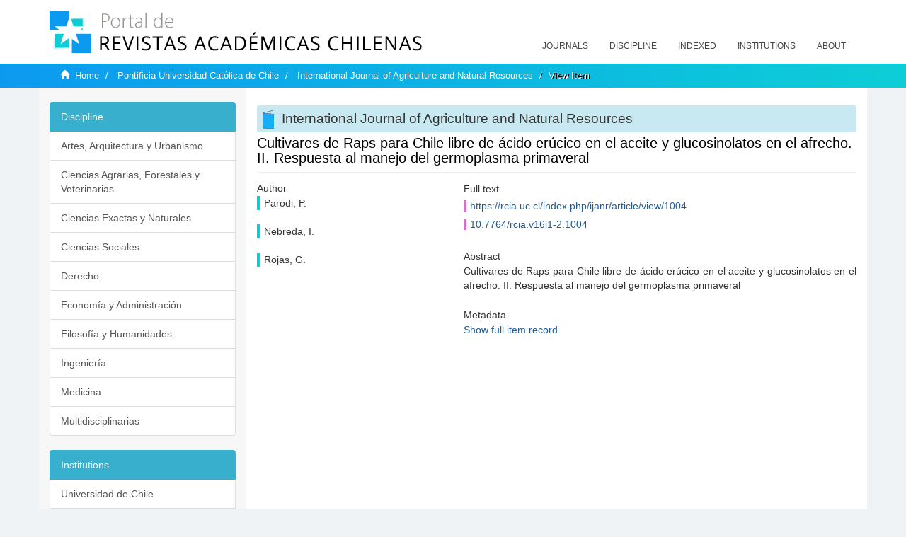

--- FILE ---
content_type: text/html;charset=utf-8
request_url: https://revistaschilenas.uchile.cl/handle/2250/156382
body_size: 6065
content:
<!DOCTYPE html>
            <!--[if lt IE 7]> <html class="no-js lt-ie9 lt-ie8 lt-ie7" lang="en"> <![endif]-->
            <!--[if IE 7]>    <html class="no-js lt-ie9 lt-ie8" lang="en"> <![endif]-->
            <!--[if IE 8]>    <html class="no-js lt-ie9" lang="en"> <![endif]-->
            <!--[if gt IE 8]><!--> <html class="no-js" lang="en"> <!--<![endif]-->
            <head><META http-equiv="Content-Type" content="text/html; charset=UTF-8">
<meta content="text/html; charset=UTF-8" http-equiv="Content-Type">
<meta content="IE=edge,chrome=1" http-equiv="X-UA-Compatible">
<meta content="width=device-width,initial-scale=1" name="viewport">
<link rel="shortcut icon" href="/themes/Mirage2/images/favicon.ico">
<link rel="apple-touch-icon" href="/themes/Mirage2/images/apple-touch-icon.png">
<meta name="Generator" content="DSpace 6.3">
<link href="/themes/Mirage2/styles/all.css" rel="stylesheet">
<link href="/themes/Mirage2/styles/main.css" rel="stylesheet">
<link href="/themes/Mirage2/styles/revistas.css" rel="stylesheet">
<link type="application/opensearchdescription+xml" rel="search" href="https://revistaschilenas.uchile.cl:443/open-search/description.xml" title="DSpace">
<script>
                //Clear default text of empty text areas on focus
                function tFocus(element)
                {
                if (element.value == ' '){element.value='';}
                }
                //Clear default text of empty text areas on submit
                function tSubmit(form)
                {
                var defaultedElements = document.getElementsByTagName("textarea");
                for (var i=0; i != defaultedElements.length; i++){
                if (defaultedElements[i].value == ' '){
                defaultedElements[i].value='';}}
                }
                //Disable pressing 'enter' key to submit a form (otherwise pressing 'enter' causes a submission to start over)
                function disableEnterKey(e)
                {
                var key;

                if(window.event)
                key = window.event.keyCode;     //Internet Explorer
                else
                key = e.which;     //Firefox and Netscape

                if(key == 13)  //if "Enter" pressed, then disable!
                return false;
                else
                return true;
                }
            </script><!--[if lt IE 9]>
                <script src="/themes/Mirage2/vendor/html5shiv/dist/html5shiv.js"> </script>
                <script src="/themes/Mirage2/vendor/respond/dest/respond.min.js"> </script>
                <![endif]--><script src="/themes/Mirage2/vendor/modernizr/modernizr.js"> </script>
<title>Cultivares de Raps para Chile libre de &aacute;cido er&uacute;cico en el aceite y glucosinolatos en el afrecho. II. Respuesta al manejo del germoplasma primaveral</title>
<link rel="schema.DCTERMS" href="http://purl.org/dc/terms/" />
<link rel="schema.DC" href="http://purl.org/dc/elements/1.1/" />
<meta name="DC.contributor" content="" xml:lang="en-US" />
<meta name="DC.creator" content="Parodi, P." />
<meta name="DC.creator" content="Nebreda, I." />
<meta name="DC.creator" content="Rojas, G." />
<meta name="DC.date" content="1989-01-01" scheme="DCTERMS.W3CDTF" />
<meta name="DCTERMS.dateAccepted" content="2020-10-29T14:43:17Z" scheme="DCTERMS.W3CDTF" />
<meta name="DCTERMS.available" content="2020-10-29T14:43:17Z" scheme="DCTERMS.W3CDTF" />
<meta name="DC.identifier" content="https://rcia.uc.cl/index.php/ijanr/article/view/1004" />
<meta name="DC.identifier" content="10.7764/rcia.v16i1-2.1004" />
<meta name="DC.identifier" content="https://revistaschilenas.uchile.cl/handle/2250/156382" scheme="DCTERMS.URI" />
<meta name="DC.description" content="Cultivares de Raps para Chile libre de ácido erúcico en el aceite y glucosinolatos en el afrecho. II. Respuesta al manejo del germoplasma primaveral" xml:lang="en-US" />
<meta name="DC.format" content="" />
<meta name="DC.language" content="eng" />
<meta name="DC.publisher" content="Pontificia Universidad Católica de Chile" xml:lang="en-US" />
<meta name="DC.relation" content="https://rcia.uc.cl/index.php/ijanr/article/view/1004/861" />
<meta name="DC.source" content="International Journal of Agriculture and Natural Resources; Vol 16, No 1-2 (1989); 3-18" xml:lang="en-US" />
<meta name="DC.source" content="International Journal of Agriculture and Natural Resources; Vol 16, No 1-2 (1989); 3-18" xml:lang="es-ES" />
<meta name="DC.source" content="2452-5731" />
<meta name="DC.source" content="2452-5731" />
<meta name="DC.subject" content="" xml:lang="en-US" />
<meta name="DC.subject" content="" xml:lang="en-US" />
<meta name="DC.title" content="Cultivares de Raps para Chile libre de ácido erúcico en el aceite y glucosinolatos en el afrecho. II. Respuesta al manejo del germoplasma primaveral" xml:lang="en-US" />
<meta name="DC.type" content="info:eu-repo/semantics/article" />
<meta name="DC.type" content="info:eu-repo/semantics/publishedVersion" />
<meta name="DC.type" content="" xml:lang="en-US" />
<meta name="DC.type" content="" xml:lang="es-ES" />
<meta content="; ; info:eu-repo/semantics/article; info:eu-repo/semantics/publishedVersion; ; " name="citation_keywords">
<meta content="Cultivares de Raps para Chile libre de &aacute;cido er&uacute;cico en el aceite y glucosinolatos en el afrecho. II. Respuesta al manejo del germoplasma primaveral" name="citation_title">
<meta content="Pontificia Universidad Cat&oacute;lica de Chile" name="citation_publisher">
<meta content="Parodi, P." name="citation_author">
<meta content="Nebreda, I." name="citation_author">
<meta content="Rojas, G." name="citation_author">
<meta content="2020-10-29T14:43:17Z" name="citation_date">
<meta content="https://revistaschilenas.uchile.cl/handle/2250/156382" name="citation_abstract_html_url">
<meta name="description" content="Portal de Revistas Acad&eacute;micas Chilenas proporciona acceso abierto a las publicaciones editadas por universidades, sociedades cient&iacute;ficas, organismos gubernamentales y ONGs editadas e Chile">
<meta name="twitter:card" content="summary_large_image">
<meta name="twitter:site" content="@sisib">
<meta name="twitter:title" content="Cultivares de Raps para Chile libre de &aacute;cido er&uacute;cico en el aceite y glucosinolatos en el afrecho. II. Respuesta al manejo del germoplasma primaveral">
<meta name="twitter:description" content="Cultivares de Raps para Chile libre de &aacute;cido er&uacute;cico en el aceite y glucosinolatos en el afrecho. II. Respuesta al manejo del germoplasma primaveral">
<meta name="twitter:creator" content="@sisib">
<meta property="twitter:url" content="http://revistaschilenas.uchile.cl/handle/2250/156382">
<meta name="twitter:image" content="http://revistaschilenas.uchile.cl/themes/Mirage2/images/revistas-chilenasBig.png">
<meta name="og:title" content="Cultivares de Raps para Chile libre de &aacute;cido er&uacute;cico en el aceite y glucosinolatos en el afrecho. II. Respuesta al manejo del germoplasma primaveral">
<meta name="og:type" content="article">
<meta name="og:url" content="http://revistaschilenas.uchile.cl/handle/2250/156382">
<meta name="og:image" content="http://revistaschilenas.uchile.cl/themes/Mirage2/images/revistas-chilenasBig.png">
<meta name="og:description" content="Cultivares de Raps para Chile libre de &aacute;cido er&uacute;cico en el aceite y glucosinolatos en el afrecho. II. Respuesta al manejo del germoplasma primaveral">
<meta name="og:site_name" content="Portal de Revistas Acad&eacute;micas Chilenas - Universidad de Chile">
<meta property="og:url" content="http://revistaschilenas.uchile.cl/handle/2250/156382">
<meta content="240376748241" property="fb:app_id">
<script src="https://platform-api.sharethis.com/js/sharethis.js#property=6474c5bd40353a0019caf09e&product=sop" type="text/javascript"></script>
</head><body>
<header>
<div role="navigation" class="navbar navbar-default navbar-static-top">
<div class="container">
<div class="navbar-header">
<button data-toggle="offcanvas" class="navbar-toggle" type="button"><span class="sr-only">Toggle navigation</span><span class="icon-bar"></span><span class="icon-bar"></span><span class="icon-bar"></span></button><a class="navbar-brand" href="/"><img src="/themes/Mirage2/images/prach.svg"></a>
<div class="navbar-header pull-right visible-xs hidden-sm hidden-md hidden-lg">
<ul class="nav nav-pills pull-left ">
<li>
<form method="get" action="/login" style="display: inline">
<button class="navbar-toggle navbar-link"></button>
</form>
</li>
</ul>
</div>
</div>
<div class="collapse navbar-collapse navbar-ex6-collapse">
<ul class="nav navbar-nav baja">
<li>
<a href="/page/revistas">Journals</a>
</li>
<li>
<a href="/page/disciplina">Discipline</a>
</li>
<li>
<a href="/page/indexado">Indexed</a>
</li>
<li>
<a href="/community-list">Institutions</a>
</li>
<li>
<a href="/page/acerca">About</a>
</li>
</ul>
</div>
</div>
</div>
</header>
<div class="hidden" id="no-js-warning-wrapper">
<div id="no-js-warning">
<div class="notice failure">JavaScript is disabled for your browser. Some features of this site may not work without it.</div>
</div>
</div>
<div class="trail-wrapper hidden-print">
<div class="container">
<div class="row">
<div class="col-xs-12">
<div class="breadcrumb dropdown visible-xs">
<a data-toggle="dropdown" class="dropdown-toggle" role="button" href="#" id="trail-dropdown-toggle">View Item&nbsp;<b class="caret"></b></a>
<ul aria-labelledby="trail-dropdown-toggle" role="menu" class="dropdown-menu">
<li role="presentation">
<a role="menuitem" href="/"><i aria-hidden="true" class="glyphicon glyphicon-home"></i>&nbsp;
                        Home</a>
</li>
<li role="presentation">
<a role="menuitem" href="/handle/2250/1">Pontificia Universidad Cat&oacute;lica de Chile</a>
</li>
<li role="presentation">
<a role="menuitem" href="/handle/2250/42586">International Journal of Agriculture and Natural Resources</a>
</li>
<li role="presentation" class="disabled">
<a href="#" role="menuitem">View Item</a>
</li>
</ul>
</div>
<ul class="breadcrumb hidden-xs">
<li>
<i aria-hidden="true" class="glyphicon glyphicon-home"></i>&nbsp;
            <a href="/">Home</a>
</li>
<li>
<a href="/handle/2250/1">Pontificia Universidad Cat&oacute;lica de Chile</a>
</li>
<li>
<a href="/handle/2250/42586">International Journal of Agriculture and Natural Resources</a>
</li>
<li class="active">View Item</li>
</ul>
</div>
</div>
</div>
</div>
<div class="container" id="main-container">
<div class="row row-offcanvas row-offcanvas-right">
<div class="horizontal-slider clearfix">
<div class="col-xs-12 col-sm-12 col-md-9 main-content">
<script src="/themes/Mirage2/scripts/revistas.js"> </script>
<div id="ds-body">
<input id="meta" type="hidden" value="
/loginen_US
https443revistaschilenas.uchile.clhandle/2250/1563826.3UA-139136674-1DSpaceopen-search/description.xml/contact/feedbackenEnglishen_UStype:itemhdl:2250/156382type:collectionhdl:2250/42586Cultivares de Raps para Chile libre de &aacute;cido er&uacute;cico en el aceite y glucosinolatos en el afrecho. II. Respuesta al manejo del germoplasma primaveral; ; info:eu-repo/semantics/article; info:eu-repo/semantics/publishedVersion; ; Cultivares de Raps para Chile libre de &aacute;cido er&uacute;cico en el aceite y glucosinolatos en el afrecho. II. Respuesta al manejo del germoplasma primaveralPontificia Universidad Cat&oacute;lica de ChileParodi, P.Nebreda, I.Rojas, G.2020-10-29T14:43:17Zhttps://revistaschilenas.uchile.cl/handle/2250/156382
<link rel=&quot;schema.DCTERMS&quot; href=&quot;http://purl.org/dc/terms/&quot; />
<link rel=&quot;schema.DC&quot; href=&quot;http://purl.org/dc/elements/1.1/&quot; />
<meta name=&quot;DC.contributor&quot; content=&quot;&quot; xml:lang=&quot;en-US&quot; />
<meta name=&quot;DC.creator&quot; content=&quot;Parodi, P.&quot; />
<meta name=&quot;DC.creator&quot; content=&quot;Nebreda, I.&quot; />
<meta name=&quot;DC.creator&quot; content=&quot;Rojas, G.&quot; />
<meta name=&quot;DC.date&quot; content=&quot;1989-01-01&quot; scheme=&quot;DCTERMS.W3CDTF&quot; />
<meta name=&quot;DCTERMS.dateAccepted&quot; content=&quot;2020-10-29T14:43:17Z&quot; scheme=&quot;DCTERMS.W3CDTF&quot; />
<meta name=&quot;DCTERMS.available&quot; content=&quot;2020-10-29T14:43:17Z&quot; scheme=&quot;DCTERMS.W3CDTF&quot; />
<meta name=&quot;DC.identifier&quot; content=&quot;https://rcia.uc.cl/index.php/ijanr/article/view/1004&quot; />
<meta name=&quot;DC.identifier&quot; content=&quot;10.7764/rcia.v16i1-2.1004&quot; />
<meta name=&quot;DC.identifier&quot; content=&quot;https://revistaschilenas.uchile.cl/handle/2250/156382&quot; scheme=&quot;DCTERMS.URI&quot; />
<meta name=&quot;DC.description&quot; content=&quot;Cultivares de Raps para Chile libre de &aacute;cido er&uacute;cico en el aceite y glucosinolatos en el afrecho. II. Respuesta al manejo del germoplasma primaveral&quot; xml:lang=&quot;en-US&quot; />
<meta name=&quot;DC.format&quot; content=&quot;&quot; />
<meta name=&quot;DC.language&quot; content=&quot;eng&quot; />
<meta name=&quot;DC.publisher&quot; content=&quot;Pontificia Universidad Cat&oacute;lica de Chile&quot; xml:lang=&quot;en-US&quot; />
<meta name=&quot;DC.relation&quot; content=&quot;https://rcia.uc.cl/index.php/ijanr/article/view/1004/861&quot; />
<meta name=&quot;DC.source&quot; content=&quot;International Journal of Agriculture and Natural Resources; Vol 16, No 1-2 (1989); 3-18&quot; xml:lang=&quot;en-US&quot; />
<meta name=&quot;DC.source&quot; content=&quot;International Journal of Agriculture and Natural Resources; Vol 16, No 1-2 (1989); 3-18&quot; xml:lang=&quot;es-ES&quot; />
<meta name=&quot;DC.source&quot; content=&quot;2452-5731&quot; />
<meta name=&quot;DC.source&quot; content=&quot;2452-5731&quot; />
<meta name=&quot;DC.subject&quot; content=&quot;&quot; xml:lang=&quot;en-US&quot; />
<meta name=&quot;DC.subject&quot; content=&quot;&quot; xml:lang=&quot;en-US&quot; />
<meta name=&quot;DC.title&quot; content=&quot;Cultivares de Raps para Chile libre de &aacute;cido er&uacute;cico en el aceite y glucosinolatos en el afrecho. II. Respuesta al manejo del germoplasma primaveral&quot; xml:lang=&quot;en-US&quot; />
<meta name=&quot;DC.type&quot; content=&quot;info:eu-repo/semantics/article&quot; />
<meta name=&quot;DC.type&quot; content=&quot;info:eu-repo/semantics/publishedVersion&quot; />
<meta name=&quot;DC.type&quot; content=&quot;&quot; xml:lang=&quot;en-US&quot; />
<meta name=&quot;DC.type&quot; content=&quot;&quot; xml:lang=&quot;es-ES&quot; />
xmlui.general.dspace_homePontificia Universidad Cat&oacute;lica de ChileInternational Journal of Agriculture and Natural Resourcesxmlui.ArtifactBrowser.ItemViewer.trail/discover/discoverqueryMirage2/Mirage2/

">
<div id="aspect_artifactbrowser_ItemViewer_div_item-view" class="ds-static-div primary">
<!-- External Metadata URL: cocoon://metadata/handle/2250/156382/mets.xml-->
<div class="item-summary-view-metadata">
<h2 class="page-header first-page-header apart">Cultivares de Raps para Chile libre de &aacute;cido er&uacute;cico en el aceite y glucosinolatos en el afrecho. II. Respuesta al manejo del germoplasma primaveral</h2>
<script src="/themes/Mirage2/scripts/jquery.js"> </script><script>
			$( document ).ready(function() {
				$('ul.breadcrumb li').each(function( index ) {
					if(index==2){
						$(".item-summary-view-metadata").prepend('<h2 class="patineta">'+$( this ).text()+'</h2>');
					}
				});
				
				
				if($('.ds-referenceSet-list').html() != undefined){
					
				}
				
				
					
			
			});
		</script>
<div class="row">
<div class="col-sm-4">
<div class="simple-item-view-authors item-page-field-wrapper table">
<h5>Author</h5>
<div>Parodi, P.</div>
<br>
<div>Nebreda, I.</div>
<br>
<div>Rojas, G.</div>
<br>
</div>
</div>
<div class="col-sm-8">
<div class="row">
<div class="col-xs-6 col-sm-12"></div>
</div>
<div class="simple-item-view-uri item-page-field-wrapper table">
<h5>Full text</h5>
<span><a href="https://rcia.uc.cl/index.php/ijanr/article/view/1004">https://rcia.uc.cl/index.php/ijanr/article/view/1004</a>
<br>
<a href="10.7764/rcia.v16i1-2.1004">10.7764/rcia.v16i1-2.1004</a></span>
</div>
<div class="simple-item-view-description item-page-field-wrapper table">
<h5 class="">Abstract</h5>
<div>Cultivares de Raps para Chile libre de &aacute;cido er&uacute;cico en el aceite y glucosinolatos en el afrecho. II. Respuesta al manejo del germoplasma primaveral</div>
</div>
<div class="simple-item-view-show-full item-page-field-wrapper table">
<h5>Metadata</h5>
<a href="/handle/2250/156382?show=full">Show full item record</a>
</div>
</div>
</div>
</div>
</div>
</div>
<div class="visible-xs visible-sm">
<a href="/htmlmap"></a>
</div>
</div>
<div role="navigation" id="sidebar" class="col-xs-6 col-sm-3 sidebar-offcanvas">
<div class="word-break hidden-print" id="ds-options">
<link href="/themes/Mirage2/styles/jcarousel.responsive.css" rel="stylesheet">
<script src="/themes/Mirage2/scripts/jquery.js"> </script><script>
    				$( document ).ready(function() {
						comunidadOrdena();							
						$('#destacados').load('/tipoDocumento/destacados.jsp', function(response, status, xhr) {
							(function($) {
								$(function() {
									var jcarousel = $('.jcarousel');
									jcarousel
										.on('jcarousel:reload jcarousel:create', function () {
											var carousel = $(this),
												width = carousel.innerWidth();

											if (width >= 600) {
												width = width / 5;
											} else if (width >= 350) {
												width = width / 3;
											}
											//carousel.jcarousel('items').css('width', Math.ceil(width) + 'px');
											carousel.jcarousel('items').addClass('itemCarousel');;
										})
										.jcarousel({
											wrap: 'circular'
										});
									$('.jcarousel-control-prev')
										.jcarouselControl({
											target: '-=1'
										});
									$('.jcarousel-control-next')
										.jcarouselControl({
											target: '+=1'
										});
									$('.jcarousel-pagination')
										.on('jcarouselpagination:active', 'a', function() {
											$(this).addClass('active');
										})
										.on('jcarouselpagination:inactive', 'a', function() {
											$(this).removeClass('active');
										})
										.on('click', function(e) {
											e.preventDefault();
										})
										.jcarouselPagination({
											perPage: 1,
											item: function(page) {
												//return '<a href="#' + page + '">' + page + '</a>';
											}
										});

								});
							})(jQuery);

						});	
						
		
						if($("#aspect_artifactbrowser_ItemViewer_div_item-view  .ds-referenceSet-list li").html()!=undefined){
							arreglo=$("#aspect_artifactbrowser_ItemViewer_div_item-view  .ds-referenceSet-list li" ).html().split('/a');
							
							if(arreglo[1]!=undefined){								
								$("#aspect_artifactbrowser_ItemViewer_div_item-view  .ds-referenceSet-list li" ).html(arreglo[0]+"/a>")
							}
						}
				
						url=window.location.href
						array_url=url.split("/");

						if($('#aspect_artifactbrowser_CollectionViewer_div_collection-home').html()!= undefined){
							if($('#aspect_discovery_CollectionRecentSubmissions_div_collection-recent-submission').html()==undefined){
								$('#aspect_discovery_CollectionSearch_div_collection-search').hide()
							}
							$('.first-page-header').addClass('patineta')
						}
						
						if($('#aspect_artifactbrowser_CommunityViewer_div_community-home').html()!= undefined){
							$('.first-page-header').addClass('cafe')
							$('#aspect_discovery_CommunityRecentSubmissions_div_community-recent-submission').hide()
							$('#aspect_artifactbrowser_CommunityViewer_div_community-home .ds-div-head').hide()
						}
						
						if($('#aspect_artifactbrowser_CommunityBrowser_referenceSet_community-browser').html()!= undefined){
							
							$('h2.first-page-header').addClass('cafe')
							$('.community-browser-row').addClass('borrar')
							$('.sub-tree-wrapper .row a').addClass('linea')
							
							$('.ds-paragraph').hide();
							
							var set = $('#aspect_artifactbrowser_CommunityBrowser_referenceSet_community-browser').children('.borrar');
							var length = set.length;
							set.each(function(index, element) {
							  if (index === (length - 1)) {
								$(this).hide();
							  }
							});
						}
					
						$('#aspect_discovery_CollectionRecentSubmissions_div_collection-recent-submission').load('/tipoDocumento/annio.jsp?handle='+array_url[array_url.length-1],
						function(response, status, xhr) {
							$( ".source" ).change(function() {
							  $('#annioCollection').load('/tipoDocumento/annio.jsp?handle='+array_url[array_url.length-1]+'&source='+encodeURIComponent($(this).val().trim()) );
							});
						});
					});
    	        </script>
<div class="list-group">
<a class="list-group-item active"><span class="h5 list-group-item-heading h5">Discipline</span></a>
<div class="list-group" id="disciplinaHome">
<a href="/page/b_disciplina/artes-arquitectura-urbanismo" class="list-group-item ds-option paises">Artes, Arquitectura y Urbanismo</a><a href="/page/b_disciplina/ciencias-agrarias-forestales-veterinarias" class="list-group-item ds-option paises">Ciencias Agrarias, Forestales y Veterinarias</a><a href="/page/b_disciplina/ciencias-exactas-naturales" class="list-group-item ds-option paises">Ciencias Exactas y Naturales</a><a href="/page/b_disciplina/ciencias-sociales" class="list-group-item ds-option paises">Ciencias Sociales</a><a href="/page/b_disciplina/derecho" class="list-group-item ds-option paises">Derecho</a><a href="/page/b_disciplina/economia-administracion" class="list-group-item ds-option paises">Econom&iacute;a y Administraci&oacute;n</a><a href="/page/b_disciplina/filosofia-humanidades" class="list-group-item ds-option paises">Filosof&iacute;a y Humanidades</a><a href="/page/b_disciplina/ingenieria" class="list-group-item ds-option paises">Ingenier&iacute;a</a><a href="/page/b_disciplina/medicina" class="list-group-item ds-option paises">Medicina</a><a href="/page/b_disciplina/multidisciplinarias" class="list-group-item ds-option paises">Multidisciplinarias</a>
</div>
</div>
<div class="list-group">
<a class="list-group-item active"><span class="h5 list-group-item-heading h5">Institutions</span></a>
<div class="list-group" id="institucionesHome">
<a href="/handle/2250/160" class="list-group-item ds-option paises">Universidad de Chile</a><a href="/handle/2250/1" class="list-group-item ds-option paises">Universidad Cat&oacute;lica de Chile</a><a href="/handle/2250/6587" class="list-group-item ds-option paises">Universidad de Santiago de Chile</a><a href="/handle/2250/6576" class="list-group-item ds-option paises">Universidad de Concepci&oacute;n</a><a href="/handle/2250/6582" class="list-group-item ds-option paises">Universidad Austral de Chile</a><a href="/handle/2250/6592" class="list-group-item ds-option paises">Universidad Cat&oacute;lica de Valpara&iacute;so</a><a href="/handle/2250/6583" class="list-group-item ds-option paises">Universidad del Bio Bio</a><a href="/handle/2250/6591" class="list-group-item ds-option paises">Universidad de Valpara&iacute;so</a><a href="/handle/2250/6590" class="list-group-item ds-option paises">Universidad Cat&oacute;lica del Norte</a><a href="/community-list" class="list-group-item ds-option paises masPaises">more</a>
</div>
</div>
<h2 class="ds-option-set-head  h6">Browse</h2>
<div id="aspect_viewArtifacts_Navigation_list_browse" class="list-group">
<a class="list-group-item active"><span class="h5 list-group-item-heading  h5">All of DSpace</span></a><a href="/community-list" class="list-group-item ds-option">Communities &amp; Collections</a><a href="/browse?type=dateissued" class="list-group-item ds-option">By Issue Date</a><a href="/browse?type=author" class="list-group-item ds-option">Authors</a><a href="/browse?type=title" class="list-group-item ds-option">Titles</a><a href="/browse?type=subject" class="list-group-item ds-option">Subjects</a><a class="list-group-item active"><span class="h5 list-group-item-heading  h5">This Collection</span></a><a href="/handle/2250/42586/browse?type=dateissued" class="list-group-item ds-option">By Issue Date</a><a href="/handle/2250/42586/browse?type=author" class="list-group-item ds-option">Authors</a><a href="/handle/2250/42586/browse?type=title" class="list-group-item ds-option">Titles</a><a href="/handle/2250/42586/browse?type=subject" class="list-group-item ds-option">Subjects</a>
</div>
<h2 class="ds-option-set-head  h6">My Account</h2>
<div id="aspect_viewArtifacts_Navigation_list_account" class="list-group">
<a href="/login" class="list-group-item ds-option">Login</a><a href="/register" class="list-group-item ds-option">Register</a>
</div>
<div id="aspect_viewArtifacts_Navigation_list_context" class="list-group"></div>
<div id="aspect_viewArtifacts_Navigation_list_administrative" class="list-group"></div>
<div id="aspect_discovery_Navigation_list_discovery" class="list-group"></div>
</div>
</div>
</div>
</div>
<div class="hidden-xs hidden-sm">
<a href="/htmlmap"></a>
</div>
</div>
<script type="text/javascript">
                         if(typeof window.publication === 'undefined'){
                            window.publication={};
                          };
                        window.publication.contextPath= '';window.publication.themePath= '/themes/Mirage2/';</script><script>if(!window.DSpace){window.DSpace={};}window.DSpace.context_path='';window.DSpace.theme_path='/themes/Mirage2/';</script><script src="/themes/Mirage2/scripts/theme.js"> </script><script>
                (function(i,s,o,g,r,a,m){i['GoogleAnalyticsObject']=r;i[r]=i[r]||function(){
                (i[r].q=i[r].q||[]).push(arguments)},i[r].l=1*new Date();a=s.createElement(o),
                m=s.getElementsByTagName(o)[0];a.async=1;a.src=g;m.parentNode.insertBefore(a,m)
                })(window,document,'script','//www.google-analytics.com/analytics.js','ga');

                ga('create', 'UA-139136674-1', 'revistaschilenas.uchile.cl');
                ga('send', 'pageview');
            </script><script src="https://www.googletagmanager.com/gtag/js?id=G-GGJN47Q80M"></script><script>
		
			window.dataLayer = window.dataLayer || [];
		  function gtag(){dataLayer.push(arguments);}
		  gtag('js', new Date());

		  gtag('config', 'G-GGJN47Q80M');
		
		</script>
<div class="container pie">
<a href="http://www.uchile.cl/sisib">Direcci&oacute;n de Servicios de Informaci&oacute;n y Bibliotecas (SISIB) - Universidad de Chile</a>
<br>&copy; 2019 Dspace - Modificado por SISIB</div>
</body></html>


--- FILE ---
content_type: text/css;charset=ISO-8859-1
request_url: https://revistaschilenas.uchile.cl/themes/Mirage2/styles/jcarousel.responsive.css
body_size: 787
content:
.jcarousel-wrapper {
    margin: 20px auto;
    position: relative;
    padding: 0 20px;
   
}

/** Carousel **/

.jcarousel {
    position: relative;
    overflow: hidden;
    width: 100%;
}

.jcarousel ul {
    width: 10000em;
    position: relative;
    list-style: none;
    margin: 0;
    padding: 0;
}

.jcarousel li {
    width: 170px;
    float: left;
    border: 1px solid #fff;
    -moz-box-sizing: border-box;
    -webkit-box-sizing: border-box;
    box-sizing: border-box;
    text-align: -webkit-center;
    text-align: -moz-center;
}

.jcarousel img {
    display: block;
    max-width: 111px;
    max-height: 138px;
    height: auto !important;
}

/** Carousel Controls **/

.jcarousel-control-prev,
.jcarousel-control-next {
    position: absolute;
    top: 50%;
    margin-top: -15px;
    width: 30px;
    height: 30px;
    text-align: center;
    background: #39AFCE;
    color: #fff;
    text-decoration: none;
    font: 22px/31px Arial, sans-serif;
    -webkit-border-radius: 30px;
    -moz-border-radius: 30px;
    border-radius: 30px;
}
a.jcarousel-control-prev, a.jcarousel-control-next {
    text-decoration: none;
}

.jcarousel-control-prev:hover,
.jcarousel-control-next:hover {background: #1a7085;}

a:hover.jcarousel-control-prev, a:hover.jcarousel-control-next {
    text-decoration: none;
    color:#ffffff;
}

.jcarousel-control-prev {
    left: 15px;
}

.jcarousel-control-next {
    right: 15px;
}

/** Carousel Pagination **/

.jcarousel-pagination {
    position: absolute;
    bottom: -40px;
    left: 50%;
    -webkit-transform: translate(-50%, 0);
    -ms-transform: translate(-50%, 0);
    transform: translate(-50%, 0);
    margin: 0;
}

.jcarousel-pagination a {
    text-decoration: none;
    display: inline-block;

    font-size: 11px;
    height: 10px;
    width: 10px;
    line-height: 10px;

    background: #fff;
    color: #4E443C;
    border-radius: 10px;
    text-indent: -9999px;

    margin-right: 7px;


    -webkit-box-shadow: 0 0 2px #4E443C;
    -moz-box-shadow: 0 0 2px #4E443C;
    box-shadow: 0 0 2px #4E443C;
}

.jcarousel-pagination a.active {
    background: #4E443C;
    color: #fff;
    opacity: 1;

    -webkit-box-shadow: 0 0 2px #F0EFE7;
    -moz-box-shadow: 0 0 2px #F0EFE7;
    box-shadow: 0 0 2px #F0EFE7;
}

@media (max-width: 425px){
.jcarousel li {
    width: 142px;}
    
 @media (max-width: 360px){
.jcarousel ul {
    margin: 0 0 0 10px;
}
.jcarousel li {
    width: 150px;
    padding: 0 5px 0 6px;
}}   

--- FILE ---
content_type: image/svg+xml;charset=ISO-8859-1
request_url: https://revistaschilenas.uchile.cl/themes/Mirage2/images/jrnl.svg
body_size: 711
content:
<svg xmlns="http://www.w3.org/2000/svg" viewBox="0 0 37 56"><defs><style>.cls-1{fill:#b7e6f9;}.cls-2{fill:#df6bcf;}.cls-3{fill:#18adfb;}</style></defs><title>jrnl</title><g id="Capa_2" data-name="Capa 2"><g id="Capa_1-2" data-name="Capa 1"><polygon class="cls-1" points="0.38 48.63 0.38 8.29 32.63 0.48 32.63 48.63 0.38 48.63"/><path d="M32.25,1v47.3H.75V8.59L32.25,1M33,0,0,8V49H33V0Z"/><polygon class="cls-2" points="0.24 53.77 0.24 9.26 36.76 11.23 36.76 55.74 0.24 53.77"/><path d="M.48,9.51l36,1.95v44l-36-1.95v-44M0,9V54l37,2V11L0,9Z"/><polygon class="cls-3" points="0.13 53.88 0.13 9.13 36.88 11.12 36.88 55.87 0.13 53.88"/><path d="M.25,9.26l36.5,2v44.5l-36.5-2V9.26M0,9V54l37,2V11L0,9Z"/></g></g></svg>